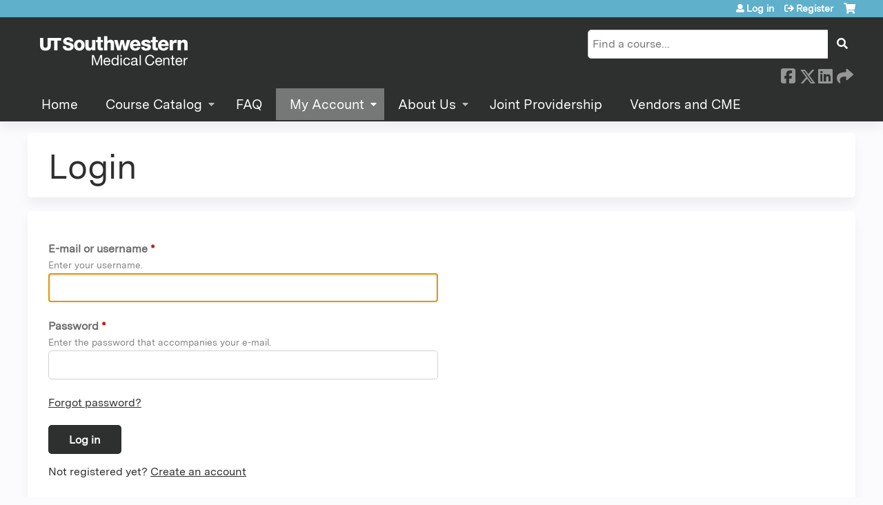

--- FILE ---
content_type: text/css
request_url: https://cme.utsouthwestern.edu/sites/default/files/advagg_css/css__2hsXG2yC0dEwN0sfJJXbhm1f1Z1H8Y69APOeuW6-dnQ__m3m77bll75PL1Ge4LJFUCQ6-Ta4MxmRFrD59f_D4yCk__1pBwz_HTxEW3FT9rwrRX2NnPvBj92sC6BKEvLor1Rmo.css
body_size: 7686
content:
.book-navigation .menu{border-top:1px solid #888;padding:1em 0 0 3em;}.book-navigation .page-links{border-top:1px solid #888;border-bottom:1px solid #888;text-align:center;padding:0.5em;}.book-navigation .page-previous{text-align:left;width:42%;display:block;float:left;}.book-navigation .page-up{margin:0 5%;width:4%;display:block;float:left;}.book-navigation .page-next{text-align:right;width:42%;display:block;float:right;}#book-outline{min-width:56em;}.book-outline-form .form-item{margin-top:0;margin-bottom:0;}html.js #edit-book-pick-book{display:none;}.form-item-book-bid .description{clear:both;}#book-admin-edit select{margin-right:24px;}#book-admin-edit select.progress-disabled{margin-right:0;}#book-admin-edit tr.ajax-new-content{background-color:#ffd;}#book-admin-edit .form-item{float:left;}
/*})'"*/
.calendar-calendar tr.odd,.calendar-calendar tr.even{background-color:#fff;}.calendar-calendar table{border-collapse:collapse;border-spacing:0;margin:0 auto;padding:0;width:100%;}.calendar-calendar .month-view table{border:none;padding:0;margin:0;width:100%;}.calendar-calendar .year-view td{width:32%;padding:1px;border:none;}.calendar-calendar .year-view td table td{width:13%;padding:0;}.calendar-calendar tr{padding:0;margin:0;background-color:white;}.calendar-calendar th{text-align:center;margin:0;}.calendar-calendar th a{font-weight:bold;}.calendar-calendar td{width:14%;border:1px solid #ccc;color:#777;text-align:right;vertical-align:top;margin:0;padding:0;}.calendar-calendar .mini{border:none;}.calendar-calendar td.week{width:1%;min-width:1%;}.calendar-calendar .week{clear:both;font-style:normal;color:#555;font-size:0.8em;}.calendar-calendar .inner{height:auto !important;height:5em;padding:0;margin:0;}.calendar-calendar .inner div{padding:0;margin:0;}.calendar-calendar .inner p{padding:0 0 .8em 0;margin:0;}.calendar-calendar td a{font-weight:bold;text-decoration:none;}.calendar-calendar td a:hover{text-decoration:underline;}.calendar-calendar td.year,.calendar-calendar td.month{text-align:center;}.calendar-calendar th.days{color:#ccc;background-color:#224;text-align:center;padding:1px;margin:0;}.calendar-calendar div.day{float:right;text-align:center;padding:0.125em 0.25em 0 0.25em;margin:0;background-color:#f3f3f3;border:1px solid gray;border-width:0 0 1px 1px;clear:both;width:1.5em;}.calendar-calendar div.calendar{background-color:#fff;border:solid 1px #ddd;text-align:left;margin:0 .25em .25em 0;width:96%;float:right;clear:both;}.calendar-calendar .day-view div.calendar{float:none;width:98%;margin:1% 1% 0 1%;}.calendar-calendar div.title{font-size:.8em;text-align:center;}.calendar-calendar div.title a{color:#000;}.calendar-calendar div.title a:hover{color:#c00;}.calendar-calendar .content{clear:both;padding:3px;padding-left:5px;}.calendar div.form-item{white-space:normal;}table td.mini,table th.mini,table.mini td.week{padding:0 1px 0 0;margin:0;}table td.mini a{font-weight:normal;}.calendar-calendar .mini-day-off{padding:0px;}.calendar-calendar .mini-day-on{padding:0px;}table .mini-day-on a{text-decoration:underline;}.calendar-calendar .mini .title{font-size:.8em;}.mini .calendar-calendar .week{font-size:.7em;}.mini-row{width:100%;border:none;}.mini{width:32%;vertical-align:top;}.calendar-calendar .stripe{height:5px;width:auto;font-size:1px !important;line-height:1px !important;}.calendar-calendar .day-view .stripe{width:100%;}table.calendar-legend{background-color:#ccc;width:100%;margin:0;padding:0;}table.calendar-legend tr.odd .stripe,table.calendar-legend tr.even .stripe{height:12px !important;font-size:9px !important;line-height:10px !important;}.calendar-legend td{text-align:left;padding-left:5px;}.calendar-empty{font-size:1px;line-height:1px;}.calendar-calendar td.calendar-agenda-hour{text-align:right;border:none;border-top:1px solid #CCCCCC;padding-top:.25em;width:1%;}.calendar-calendar td.calendar-agenda-no-hours{min-width:1%;}.calendar-calendar td.calendar-agenda-hour .calendar-hour{font-size:1.2em;font-weight:bold;}.calendar-calendar td.calendar-agenda-hour .calendar-ampm{font-size:1em;}.calendar-calendar td.calendar-agenda-items{border:1px solid #CCCCCC;text-align:left;}.calendar-calendar td.calendar-agenda-items div.calendar{width:auto;padding:.25em;margin:0;}.calendar-calendar div.calendar div.inner .calendar-agenda-empty{width:100%;text-align:center;vertical-align:middle;padding:1em 0;background-color:#fff;}.calendar-date-select form{text-align:right;float:right;width:25%;}.calendar-date-select div,.calendar-date-select input,.calendar-date-select label{text-align:right;padding:0;margin:0;float:right;clear:both;}.calendar-date-select .description{float:right;}.calendar-label{font-weight:bold;display:block;clear:both;}.calendar-calendar div.date-nav{background-color:#ccc;color:#777;padding:0.2em;width:auto;border:1px solid #ccc;}.calendar-calendar div.date-nav a,.calendar-calendar div.date-nav h3{color:#777;text-decoration:none;}.calendar-calendar th.days{background-color:#eee;color:#777;font-weight:bold;border:1px solid #ccc;}.calendar-calendar td.empty{background:#ccc;border-color:#ccc;color:#cc9;}.calendar-calendar table.mini td.empty{background:#fff;border-color:#fff;}.calendar-calendar td div.day{border:1px solid #ccc;border-top:none;border-right:none;margin-bottom:2px;}.calendar-calendar td .inner div,.calendar-calendar td .inner div a{background:#eee;}.calendar-calendar div.calendar{border:none;font-size:x-small;}.calendar-calendar td .inner div.calendar div,.calendar-calendar td .inner div.calendar div a{border:none;background:#ffc;padding:0;}.calendar-calendar td .inner div.calendar div.calendar-more,.calendar-calendar td .inner div.calendar div.calendar-more a{color:#444;background:#fff;text-align:right;}.calendar-calendar td .inner .view-field,.calendar-calendar td .inner .view-field a{color:#444;font-weight:normal;}.calendar-calendar td span.date-display-single,.calendar-calendar td span.date-display-start,.calendar-calendar td span.date-display-end,.calendar-calendar td span.date-display-separator{font-weight:bold;}.calendar-calendar td .inner div.day a{color:#4b85ac;}.calendar-calendar tr td.today,.calendar-calendar tr.odd td.today,.calendar-calendar tr.even td.today{background-color:#C3D6E4;}.calendar-calendar td .inner div.calendar div div.view-data-node-data-field-date-field-date-value{}.calendar-calendar td.past{}.calendar-calendar td.future{}.calendar-calendar td.has-events{}.calendar-calendar td.has-no-events{}.calendar-calendar tbody{border-top:none;}.calendar-calendar .month-view .full .inner,.calendar-calendar .week-view .full .multi-day .inner{height:auto;min-height:auto;}.calendar-calendar .week-view .full .calendar-agenda-hour
  .calendar-calendar .month-view .full .single-day .inner .view-item{float:left;width:100%;}.calendar-calendar .week-view .full .calendar-agenda-hour,.calendar-calendar .day-view .full .calendar-agenda-hour{padding-right:2px;}.calendar-calendar .week-view .full .calendar-agenda-hour{width:6%;min-width:0px;}.calendar-calendar .week-view .full .days{width:13%;}.calendar-calendar .month-view .full div.calendar,.calendar-calendar .week-view .full div.calendar,.calendar-calendar .day-view div.calendar{width:auto;}.calendar-calendar .month-view .full tr.date-box,.calendar-calendar .month-view .full tr.date-box td,.calendar-calendar .month-view .full tr.multi-day,.calendar-calendar .month-view .full tr.multi-day td{height:19px;max-height:19px;}.calendar-calendar .month-view .full tr.single-day .no-entry,.calendar-calendar .month-view .full tr.single-day .no-entry .inner{height:44px !important;line-height:44px;}.calendar-calendar .month-view .full tr.single-day .noentry-multi-day,.calendar-calendar .month-view .full tr.single-day .noentry-multi-day .inner{height:22px !important;line-height:22px;}.calendar-calendar .month-view .full td,.calendar-calendar .week-view .full td,.calendar-calendar .day-view  td{vertical-align:top;padding:1px 2px 0 2px}.calendar-calendar .month-view .full td.date-box{height:1%;border-bottom:0px;padding-bottom:2px;}.calendar-calendar .month-view .full .week{font-size:inherit;}.calendar-calendar .month-view .full .week a,.calendar-calendar .week-view .full .week a{color:#4b85ac;}.calendar-calendar .month-view .full td .inner div.day,.calendar-calendar .month-view .full td .inner div.day a{border:none;background:none;margin-bottom:0px;}.calendar-calendar .month-view .full td.date-box .inner,.calendar-calendar .week-view .full td.date-box .inner{min-height:inherit;}.calendar-calendar .month-view .full td.multi-day,.calendar-calendar .week-view .full td.multi-day{border-top:0px;border-bottom:0px;}.calendar-calendar .week-view .full .first td.multi-day{border-top:1px solid #CCCCCC;}.calendar-calendar .month-view .full td.single-day{border-top:0px;}.calendar-calendar .month-view .full td.multi-day .inner,.calendar-calendar .week-view .full td.multi-day .inner,.calendar-calendar .day-view .full td.multi-day .inner{min-height:inherit;width:auto;position:relative;}.calendar-calendar .month-view .full td.multi-day.no-entry{min-height:0px;}.calendar-calendar .month-view .full td.single-day .calendar-empty,.calendar-calendar .month-view .full td.single-day.empty,.calendar-calendar .month-view .full td.date-box.empty{background:#F4F4F4;}.calendar-calendar .month-view .full td.single-day .inner div,.calendar-calendar .month-view .full td.single-day .inner div a,.calendar-calendar .month-view .full td.multi-day .inner div,.calendar-calendar .month-view .full td.multi-day .inner div a,.calendar-calendar .month-view .full td .inner div.calendar.monthview div,.calendar-calendar .month-view .full td .inner div.calendar.monthview div a,.calendar-calendar .week-view .full td.single-day .inner div,.calendar-calendar .week-view .full td.single-day .inner div a,.calendar-calendar .week-view .full td.multi-day .inner div,.calendar-calendar .week-view .full td.multi-day .inner div a,.calendar-calendar .week-view .full td .inner div.calendar.weekview div,.calendar-calendar .week-view .full td .inner div.calendar.weekview div a,.calendar-calendar .day-view .full td .inner div.view-item,.calendar-calendar .day-view .full td .inner div.calendar div,.calendar-calendar .day-view .full td .inner div.calendar div a{background:none;}.calendar-calendar .day-view .full td .inner div.calendar div,.calendar-calendar .day-view .full td .inner div.calendar div a{margin:0px 3px;}.calendar-calendar .day-view .full td .inner div.calendar div.stripe{margin:0px;}.calendar-calendar .month-view .full tr td.today,.calendar-calendar .month-view .full tr.odd td.today,.calendar-calendar .month-view .full tr.even td.today{background:none;border-left:2px solid #7C7F12;border-right:2px solid #7C7F12;}.calendar-calendar .month-view .full td.date-box.today{border-width:2px 2px 0px 2px;border-style:solid;border-color:#7C7F12;}.calendar-calendar .month-view .full tr td.single-day.today{border-bottom:2px solid #7C7F12;}.calendar-calendar .month-view .full tr td.multi-day.starts-today{border-left:2px solid #7C7F12;}.calendar-calendar .month-view .full tr td.multi-day.ends-today{border-right:2px solid #7C7F12;}.calendar-calendar .month-view .full tr td.multi-day,.calendar-calendar .month-view .full tr td.single-day{border-top:0px;}.calendar-calendar .month-view .full tr td.multi-day,.calendar-calendar .month-view .full tr td.date-box{border-bottom:0px;}.calendar-calendar .month-view .full .inner .monthview,.calendar-calendar .week-view .full .inner .weekview,.calendar-calendar .day-view .full .inner .dayview{-moz-border-radius:5px;border-radius:5px;width:auto;float:none;display:block;margin:.25em auto;position:relative;}.calendar-calendar .month-view .full td.single-day div.monthview,.calendar-calendar .week-view .full td.single-day div.weekview,.calendar-calendar .day-view .full td.single-day div.dayview{background:#ffc;width:auto;padding:0px 3px;overflow:hidden;}.calendar-calendar .month-view .full td.single-day .calendar-more div.monthview{background:none;}.calendar-calendar .day-view td div.dayview{padding:0px;}.calendar-calendar .month-view .full td.multi-day div.monthview,.calendar-calendar .week-view .full td.multi-day div.weekview,.calendar-calendar .day-view .full td.multi-day div.dayview{background:#74a5d7;height:1.9em;overflow:hidden;margin:0px auto;color:#ffffff;position:relative;}.calendar-calendar .week-view .full td.multi-day div.weekview{height:3.5em;}.calendar-calendar .month-view .full td.multi-day .inner .view-field,.calendar-calendar .month-view .full td.multi-day .inner .view-field a,.calendar-calendar .week-view .full td.multi-day .inner .view-field,.calendar-calendar .week-view .full td.multi-day .inner .view-field a,.calendar-calendar .day-view .full td.multi-day .inner .view-field,.calendar-calendar .day-view .full td.multi-day .inner .view-field a{color:#ffffff;}.calendar-calendar .full td.multi-day .calendar .view-field,.calendar-calendar .full td.single-day .calendar .view-field{}.calendar-calendar .day-view .full td.multi-day div.dayview,.calendar-calendar .week-view .full td.multi-day div.weekview{margin-bottom:2px;}.calendar-calendar .month-view .full td.multi-day .calendar.monthview .view-field{white-space:nowrap;float:left;margin-right:3px;}.calendar-calendar .week-view .full td.multi-day .calendar.weekview .view-field{white-space:nowrap;display:inline;margin-right:3px;}.calendar-calendar .day-view .full td.multi-day .calendar.weekview .view-field{display:block;}.calendar-calendar .month-view .full td.multi-day .calendar.monthview .contents,.calendar-calendar .week-view .full td.multi-day .calendar.weekview .contents{position:absolute;width:3000px;left:5px;}.calendar-calendar .day-view td .stripe,.calendar-calendar .month-view .full td .stripe,.calendar-calendar .week-view .full td .stripe{-moz-border-radius:5px 5px 0px 0px;border-radius:5px 5px 0px 0px;left:0px;top:0px;width:100%;height:3px;z-index:2;}.calendar-calendar .full td.single-day .continuation,.calendar-calendar .full td.single-day .continues,.calendar-calendar .full td.single-day .cutoff{display:none;}.calendar-calendar .month-view .full td.multi-day  .inner .monthview .continuation,.calendar-calendar .week-view .full td.multi-day  .inner .weekview .continuation{float:left;margin-right:3px;height:1.9em;}.calendar-calendar .week-view .full td.multi-day  .inner .weekview .continuation{height:2.75em;padding-top:0.75em;margin-right:8px;}.calendar-calendar .month-view .full td.multi-day .inner .monthview .continues,.calendar-calendar .month-view .full td.multi-day .inner .monthview .cutoff,.calendar-calendar .week-view .full td.multi-day .inner .weekview .continues,.calendar-calendar .week-view .full td.multi-day .inner .weekview .cutoff{position:absolute;right:0px !important;right:-1px;width:10px;text-align:left;background:#74a5d7;-moz-border-radius:0px 5px 5px 0px;border-radius:0px 5px 5px 0px;height:1.9em;padding-left:6px;z-index:1;}.calendar-calendar .week-view .full td.multi-day .inner .weekview .continues,.calendar-calendar .week-view .full td.multi-day .inner .weekview .cutoff{height:2.75em;padding-top:0.75em;}.calendar-calendar .month-view .full td.multi-day .inner .monthview .cutoff,.calendar-calendar .week-view .full td.multi-day .inner .weekview .cutoff{width:8px;padding-left:0px;}.calendar-calendar .week-view .full td.multi-day{padding:2px;}.calendar-calendar .week-view td.single-day div.calendar{width:100%;padding-left:0px;padding-right:0px;}.calendar-calendar .week-view .full tr.last td.multi-day{border-bottom:1px solid #CCCCCC;}.view .date-nav-wrapper .clear-block{margin-bottom:10px;}.view .date-nav-wrapper{position:relative;margin-top:5px;width:100%;}.view .date-nav-wrapper .date-nav{background-color:transparent;border:0px;height:30px;height:auto;min-height:30px;position:relative;margin-bottom:10px;}.view .date-nav-wrapper .date-prev a,.view .date-nav-wrapper .date-next a{text-decoration:none;color:inherit;font-size:12px;}.view .date-nav-wrapper.date-nav a:hover{text-decoration:underline;}.view .date-nav-wrapper .date-prev{-moz-border-radius:5px 0 0 5px;border-radius:5px 0 0 5px;background:none repeat scroll 0 0 #dfdfdf;float:none;padding:5px 0;position:absolute;right:60px;left:auto;text-align:right;top:0px;width:auto;z-index:1;font-size:12px;}.block-views .view .date-nav-wrapper .date-prev{left:0;right:auto;}.view .date-nav-wrapper .date-prev a{margin-left:10px;font-weight:bold;}.view .date-nav-wrapper .date-heading{position:relative;width:100%;top:0px;text-align:center;z-index:0;}.view .date-nav-wrapper .date-heading h3{line-height:30px;font-size:1.7em;}.view .date-nav-wrapper .date-next{-moz-border-radius:0px 5px 5px 0px;border-radius:0px 5px 5px 0px;background:none repeat scroll 0 0 #dfdfdf;float:none;padding:5px 0;position:absolute;right:0px;text-align:right;top:0px;width:auto;z-index:1;font-size:12px;}.view .date-nav-wrapper .date-next a{margin-right:10px;font-weight:bold;}.attachment .calendar-calendar{margin-top:20px;clear:both;}.calendar-calendar th a,.attachment .calendar-calendar th{background-color:transparent;border:0px;}.attachment .calendar-calendar th.calendar-agenda-hour{color:#777777;font-weight:bold;text-align:right;}.view-calendar .feed-icon{margin-top:5px;}.view table.mini .date-prev,.view table.mini .date-next{background:none;}.date-nav div.date-prev,.date-nav div.date-next,.date-nav{width:auto;}ul.calendar-links,.region-content ul.calendar-links{margin:0;padding:0;}.year-view div.month-view div.date-nav{background-color:#DFDFDF;min-height:20px;}
/*})'"*/
.responsive-calendar ul{list-style:none;padding:0;margin:0;clear:both;width:100%;}.responsive-calendar li{display:block;float:left;width:13%;padding:5px;box-sizing:border-box;border:1px solid #ccc;margin-right:-1px;margin-bottom:-1px;}.responsive-calendar li li{border:none;width:auto;}.responsive-calendar li .day,.responsive-calendar li .month{display:none;}.responsive.calendar-calendar .month-view{width:30%;float:left;margin-right:10px;}.responsive.calendar-calendar .month-view .mini .day,.responsive.calendar-calendar .month-view .mini .month{display:none;}.responsive.calendar-calendar .month-view td,.responsive.calendar-calendar .month-view td.mini.empty{border:none;border-right:1px solid #aaa;border-bottom:1px solid #aaa;text-align:center;}.responsive.calendar-calendar .month-view tbody{border-top:1px solid #aaa;border-left:1px solid #aaa;}.feed-icon{clear:both;margin:30px 0;}@media only screen and (max-width :768px) {
 .responsive-calendar .weekdays{display:none;}.responsive-calendar li{height:auto!important;border-top:1px solid #ededed;border-bottom:1px solid #ededed;width:100%;padding:10px 0px;margin-bottom:-1px;text-indent:10px;}.responsive-calendar li .day,.responsive-calendar li .month{display:inline;}.responsive-calendar li.out_of_range{display:none;}.responsive.calendar-calendar .month-view{width:auto;float:none;clear:both;margin-right:none;} 
}
/*})'"*/
#comments{margin-top:15px;}.indented{margin-left:25px;}.comment-unpublished{background-color:#fff4f4;}.comment-preview{background-color:#ffffea;}
/*})'"*/
.date-repeat-input{float:left;margin-right:5px;width:auto;}.date-repeat-input select{min-width:7em;}.date-repeat fieldset{clear:both;float:none;}.date-repeat-radios{margin-bottom:1em;}.date-repeat-radios input[type=radio]{float:left;margin:0.75em 0.75em 0 0;}.date-repeat-radios .form-wrapper{float:left;}.date-repeat-radios .form-type-checkboxes .form-type-checkbox{width:15%;float:left;margin:0;}.date-repeat-radios .date-repeat-radios-item{margin-bottom:1em;}.weekly .form-type-checkboxes .form-type-checkbox{float:left;margin-right:10px;}.date-repeat-input.byday-count label,.date-repeat-input.byday-count select,.date-clear.bymonthday label,.date-clear.bymonthday select{display:inline;}.date-repeat-input.byday-day label,.date-clear.bymonthday .field-suffix{font-weight:bold;}.range-of-repeat .form-radios > div{margin-top:0.5em;}.range-of-repeat .count input[type=text]{margin:0 0.5em;}.range-of-repeat .until .form-wrapper{margin:0 0.5em;display:inline-block;vertical-align:middle;}.range-of-repeat .until .form-radio,.range-of-repeat .until .date-prefix-inline{margin:0 0 1.4em 0;vertical-align:middle;}.range-of-repeat .until.widget-date_popup.label-above .form-radio,.range-of-repeat .until.widget-date_popup.label-above .date-prefix-inline{margin:0;vertical-align:middle;}.range-of-repeat .until.widget-date_select.label-within .form-radio,.range-of-repeat .until.widget-date_select.label-within .date-prefix-inline{margin:0;vertical-align:middle;}.range-of-repeat .until.widget-date_select.label-above .form-radio,.range-of-repeat .until.widget-date_select.label-above .date-prefix-inline{margin:1.4em 0 0 0;vertical-align:middle;}.range-of-repeat .until .form-type-date-text .date-padding{padding:0;}.range-of-repeat .until.widget-date_select.label-within .date-padding{padding:0;}.range-of-repeat .until.widget-date_select.label-above .date-padding{padding:0;}.range-of-repeat .until .form-type-date-select,.range-of-repeat .until .form-type-date-popup,.range-of-repeat .until .form-type-date-text{border:none;margin:0;}
/*})'"*/
body.navbar-tray-open{overflow-x:hidden;}.navbar-administration #navbar-administration #ethosce-admin-support-form{padding:10px;}.navbar-administration #navbar-administration #ethosce-admin-support-form .form-text{padding:4px;background-color:#eee;max-width:100%;}.navbar-administration #navbar-administration .navbar-toggle-orientation{display:none !important;}.navbar-administration #navbar-administration .navbar-tray-vertical .navbar-menu a{display:block;}.navbar-administration #navbar-administration .navbar-tray-vertical{overflow-y:auto !important;}.navbar-administration #navbar-administration .navbar-tray a,.navbar-administration #navbar-administration .navbar-tab a.active,.navbar-administration #navbar-administration .navbar-tab a.active:before{color:#eee;}.navbar-administration #navbar-administration .navbar-tray a:hover,.navbar-administration #navbar-administration .navbar-tab a:hover,.navbar-administration #navbar-administration .navbar-icon:hover:before,.navbar-administration #navbar-administration .navbar-bar .navbar-icon.active:hover:before{color:#fff;}.navbar-administration #navbar-administration .navbar-tray-horizontal a:focus,.navbar-administration #navbar-administration .navbar-box a:focus,.navbar-administration #navbar-administration .navbar-menu li.navbar-level-1 > div.navbar-box a.active{background-color:transparent;}.navbar-administration #navbar-administration .navbar-menu li.navbar-level-1 > div.navbar-box a.active{text-decoration:underline;}.navbar-administration #navbar-administration .navbar-icon-menu:before{content:"\e018";}.navbar-administration #navbar-administration .navbar-tray a,.navbar-administration #navbar-administration .navbar-tray .navbar-menu li.open ul a{padding-top:.5em;padding-bottom:.5em;display:block;}.navbar-administration #navbar-administration ul.navbar-menu li a,.navbar-administration #navbar-administration .navbar-tab a{padding-top:.7em;padding-bottom:.7em;padding-left:22px;border:0;}.navbar-administration #navbar-administration .navbar-tray .navbar-menu li li button:before{top:.2em;}.navbar-administration #navbar-administration .navbar-icon{padding-left:5px;}.navbar-administration #navbar-administration a.navbar-icon{padding-left:27px !important;}.navbar-administration #navbar-administration .navbar-icon:before{font-size:15px;top:.6em;left:5px;}#navbar-administration .navbar-tray .navbar-active-trail > .navbar-box .navbar-menu-item,#navbar-administration .navbar-tray .navbar-active #navbar-administration .navbar-tray .active{color:#eee;}#navbar-administration .navbar-icon.navbar-handle:focus{outline:none !important;}#navbar-administration #navbar-bar .navbar-tab-environments{float:right;}#navbar-administration #navbar-bar .navbar-tab-environments a{pointer-events:none;cursor:pointer;text-transform:uppercase;}#navbar-administration #navbar-bar .navbar-tab-environments a:before{display:none;}#navbar-administration #navbar-bar .navbar-icon:before{color:inherit;}#wrapper #environment-indicator{text-shadow:none;text-transform:uppercase;}#wrapper #environment-indicator .gradient-bar{background-image:none;}#wrapper #environment-indicator .gradient-bar .environment-indicator-name{background-image:none;font-size:14px;text-shadow:none;pointer-events:none;}.navbar-administration #navbar-administration .navbar-tray .menu li a{padding:.7em 2.75em;font-family:"Open Sans",sans-serif;font-size:14px;line-height:1.2em;position:relative;}.navbar-administration #navbar-administration .navbar-tray .menu li a:before{font-size:15px;font-family:libricons,sans-serif;content:"\e039";color:#999;position:absolute;left:.6667em;top:.6em;width:20px;height:100%;display:block;}.navbar-administration #navbar-administration .navbar-tray .menu li a:hover:before,.navbar-administration #navbar-administration .navbar-tray .menu li a.active:before{color:#fff;}#navbar-administration #navbar-bar{max-width:100% !important;}#navbar-administration li{background-color:transparent !important;}#navbar-administration .navbar-bar{background-color:#303146;}#navbar-administration .navbar-tray,#navbar-administration .navbar-menu{background-color:#303146 !important;}#navbar-administration a{color:#fff !important;}#navbar-administration #navbar-bar{max-width:100% !important;}#navbar-administration .navbar-tray-vertical{height:100%;}@media only screen and (max-width:800px) {
 .navbar-administration #navbar-administration .navbar-bar .navbar-icon{padding-left:18px;text-indent:0;width:auto;}.navbar-administration #navbar-administration .navbar-bar .navbar-icon:before{text-indent:0;}#coffee-form{left:0;margin-left:0;width:auto;}#coffee-q{width:100%;}body.navbar-tray-open.navbar-vertical.navbar-fixed{margin-left:0;} 
}
/*})'"*/
.page-node-course-reports-dashboard #page-header,.page-node-course-reports-dashboard-parent #page-header,.page-node-course-reports-group-dashboard #page-header,.page-admin-reports-course-all-courses-dashboard #page-header,.page-admin-reports-course-accme-dashboard #page-header,.page-admin-reports-user-engagement-dashboard #page-header,.page-admin-reports-course-analytics-embed #page-header{display:none;}.page-node-course-reports-dashboard #page,.page-node-course-reports-dashboard-parent #page,.page-node-course-reports-group-dashboard #page,.page-admin-reports-course-all-courses-dashboard #page,.page-admin-reports-course-accme-dashboard #page,.page-admin-reports-user-engagement-dashboard #page,.page-admin-reports-course-analytics-embed #page{margin:75px 0 0;padding:0;}#ethosce-bi-analytics-dashboard .pane-content .fieldset-wrapper{padding-top:10px;}#ethosce-bi-analytics-dashboard .pane-content .fieldset-wrapper .item-list{margin-bottom:15px;}#ethosce-bi-analytics-dashboard .pane-content .fieldset-wrapper .item-list h3{margin-top:10px;}.pane-ethosce-bi-analytics-create .access-restricted li a:hover{cursor:not-allowed;}.pane-ethosce-bi-analytics-create .access-restricted li:after{content:"\f023";font-family:fontawesome;margin-left:5px;}
/*})'"*/
.view-faculty-relationships .view-header{margin-bottom:20px;}
/*})'"*/
.admin-toolbar-menu a[href$="admin/course-warpwire/auth"]{text-transform:capitalize;}
/*})'"*/
.field .field-label{font-weight:bold;}.field-label-inline .field-label,.field-label-inline .field-items{float:left;}form .field-multiple-table{margin:0;}form .field-multiple-table th.field-label{padding-left:0;}form .field-multiple-table td.field-multiple-drag{width:30px;padding-right:0;}form .field-multiple-table td.field-multiple-drag a.tabledrag-handle{padding-right:.5em;}form .field-add-more-submit{margin:.5em 0 0;}
/*})'"*/
.node-unpublished{background-color:#fff4f4;}.preview .node{background-color:#ffffea;}td.revision-current{background:#ffc;}
/*})'"*/
.poll{overflow:hidden;}.poll .bar{height:1em;margin:1px 0;background-color:#ddd;}.poll .bar .foreground{background-color:#000;height:1em;float:left;}.poll .links{text-align:center;}.poll .percent{text-align:right;}.poll .total{text-align:center;}.poll .vote-form{text-align:center;}.poll .vote-form .choices{text-align:left;margin:0 auto;display:table;}.poll .vote-form .choices .title{font-weight:bold;}.node-form #edit-poll-more{margin:0;}.node-form #poll-choice-table .form-text{display:inline;width:auto;}.node-form #poll-choice-table td.choice-flag{white-space:nowrap;width:4em;}td.poll-chtext{width:80%;}td.poll-chvotes .form-text{width:85%;}
/*})'"*/
.question-type-name{font-style:italic;}#quiz-progress{font-style:italic;font-size:80%;}#quiz-score-possible,#quiz-score-percent{font-weight:bold;}td.quiz-summary-qcell{vertical-align:top;padding:1em 1em 0 0;}td.quiz-summary-qcell table tr{background:transparent;}td.quiz-summary-qcell table td{vertical-align:top;padding:.5em;}.quiz-answer-feedback{font-style:italic;}.feedback-icon{display:inline;}.add-questions{background:transparent url(/sites/all/modules/contrib/quiz/images/add.png) no-repeat scroll 0% 10%;padding:0 0 1em 2em;}.hidden-question{display:none;}.quiz-question-browser-row.odd{background-color:#e7e7e7;}.quiz-question-browser-row.even{background-color:#fbfbfb;}#quiz-question-browser-filters{background:none repeat scroll 0 0 #e1e2dc;border-color:#bebfb9;border-style:solid;border-width:1px;font-weight:normal;padding:3px 10px;text-transform:uppercase;}#quiz-question-browser-filters td.active{background-color:#666;}.quiz-question-browser-row.odd td.active{background-color:#e2e2f9;}.quiz-question-browser-row.even td.active{background-color:#f8f8ff;}tr.selected.quiz-question-browser-row td,tr.selected.quiz-question-browser-row td.active{background:none repeat scroll 0 0 #505050;color:#fff;}.browser-table th{border-bottom:0 solid #666666;}.q-staying{display:inline;float:left;margin-right:8px;}div.quiz-report{margin:0;padding:0;}div.quiz-report .dt{background:#eee;border-top:solid 1px gray;padding-left:5px;}div.quiz-report .quiz-report-question-header h3{float:left;}div.quiz-report-score-container{border-right:solid 1px gray;border-left:solid 1px gray;border-bottom:solid 1px gray;border-top:solid 1px gray;float:right;padding:4px 6px;}div.quiz-report-score-container span div.form-item{display:inline;}div.quiz-score-submit{float:right;}.quiz-report-skipped{float:right;}.q-correct{background-color:#ddffdd;}.q-wrong{background-color:#ffcccc;}.q-waiting{background-color:#ffffdd;}input#edit-submit-hidden{height:0;width:0;overflow:hidden;padding:0;border:none;}.quiz-passed{color:#00dd00;}.quiz-failed{color:#dd0000;}#no-questions{font-style:italic;}#quiz-start-quiz-button-form div{padding:0;margin:0;}#quiz-start-quiz-button-form input{margin:0;}#quiz-view-table td{padding:0 3px 0 3px;margin:0;line-height:110%;}#browser-pager .pager-last{display:none;}#browser-pager .pager-first{display:none;}.matching-tbl{width:auto;border-collapse:separate;padding:0;margin:0;border:0;line-height:100%;}.matching-tbl p,.matching-tbl select,.matching-tbl div{padding:0;margin:0;line-height:100%;}.matching-tbl td{padding:2px;margin:2px;line-height:100%;}.quiz-solution{border-left:solid 5px #00ff00;padding-left:3px;}.quiz-answer-hidden{font-style:italic;}#quiz-jumper-form,#quiz-jumper-form div,#quiz-jumper-form select{display:inline;}#quiz-progress .item-list .pager{text-align:left;}#quiz-categorized-form #autocomplete{overflow:auto;max-height:300px;}.mark-doubtful .toggle{margin:auto;position:relative;width:100px;overflow:hidden;height:18px;line-height:18px;font-size:11px;text-align:center;cursor:pointer;border:1px solid #ccc;-moz-border-radius:3px;-webkit-border-radius:3px;-khtml-border-radius:3px;border-radius:3px;-moz-box-shadow:0 0 10px rgba(0,0,0,0.50) inset;-webkit-box-shadow:0 0 10px rgba(0,0,0,0.50) inset;box-shadow:0 0 10px rgba(0,0,0,0.50) inset;}.mark-doubtful .toggle.off{background-clip:padding-box;background-image:-webkit-gradient(linear,0% 0%,100% 0%,color-stop(50%,red),color-stop(50%,white),color-stop(100%,white));background-image:-moz-linear-gradient(left,red 50%,white 50%,white 100%);background-image:linear-gradient(left,red 50%,white 50%,white 100%);}.mark-doubtful .toggle{background-image:-webkit-gradient(linear,0% 0%,100% 0%,color-stop(50%,white),color-stop(50%,green),color-stop(100%,green));background-image:-moz-linear-gradient(left,white 50%,green 50%,green 100%);background-image:linear-gradient(left,white 50%,green 50%,green 100%);}.mark-doubtful .toggle div{position:relative;color:#777;width:52px;-moz-border-radius:2px;-webkit-border-radius:2px;-khtml-border-radius:2px;border-radius:2px;background:white;text-shadow:1px 1px 0 white;background-image:-webkit-gradient(linear,0% 0%,0% 100%,color-stop(0%,#fefefe),color-stop(100%,#eaeaea));background-image:-moz-linear-gradient(top,#fefefe 0%,#eaeaea 100%);background-image:linear-gradient(top,#fefefe 0%,#eaeaea 100%);-webkit-transition:left 0.2s;-mox-transition:left 0.2s;-o-transition:left 0.2s;transition:left 0.2s;}
/*})'"*/
.relation-add-wrapper{margin-left:10px;}
/*})'"*/
.uc-order-action img{padding:0 3px;position:relative;top:3px;}.view-uc-orders .form-item{padding-top:4px;}.view-uc-orders #edit-order-id{width:10em;}.view-uc-orders #edit-delivery-first-name-wrapper,.view-uc-orders #edit-created-wrapper{clear:left;}.view-uc-orders #edit-created-min-wrapper,.view-uc-orders #edit-created-max-wrapper{float:left;}.view-uc-orders .form-type-date-select .date-padding{padding:0 22px 0 0;}.view-uc-orders .form-type-date-select{padding-top:0;}.view-uc-orders tbody tr:hover{background-color:#ddd;}.view-uc-orders tbody td.views-field-order-total{text-align:right;}.view-uc-orders tbody td.views-field-created{text-align:center;}.order-overview-form{float:left;padding:0 2em 0 0;}.order-overview-form .form-item{margin-bottom:0;}.order-overview-form #uc-order-select-form,.order-overview-form #uc-order-admin-sort-form{margin-bottom:0;}.uc-orders-table{clear:both;width:100%;}.uc-orders-table thead th{white-space:nowrap;}.uc-orders-table tr.odd:hover,.uc-orders-table tr.even:hover{background-color:#ddd;}.uc-orders-table img{float:left;margin-right:.5em;}.order-admin-icons{margin-left:2px;}.order-admin-icons img{padding:0 3px;position:relative;top:3px;}.order-pane{border-color:#bbb;border-style:solid;border-width:1px;line-height:1.1em;margin:.5em;padding:.5em;position:relative;}.order-pane thead{background-color:#ddd;}.order-pane tbody{border-top:0;}.order-pane-icons{position:absolute;right:.5em;top:5px;}.order-pane-icons img{cursor:pointer;}.order-pane-title{font-weight:bold;padding-bottom:.5em;}.pos-left{float:left;}.abs-left{clear:left;}.order-pane.abs-left{border:0;padding:.5em 0;}.pos-right{float:right;}.abs-right{clear:right;float:right;}.text-center{text-align:center;}.full-width{width:100%;}.order-pane .uc-store-address-field .form-item{padding:0;}.order-pane .uc-store-address-field .form-item label{padding:2px 4px;width:12em;}.order-pane #edit-add-line-item,.order-pane #edit-add-line-item .form-item{float:left;margin-right:1em;padding-top:0;}.order-pane .line-item-table{width:auto;}.order-pane-table th{padding:4px 8px;font-weight:bold;}.order-pane-table td{padding:4px 8px;vertical-align:top;}.order-pane-table td.qty,.order-pane-table td.sku{text-align:center;white-space:nowrap;}.order-pane-table td.product{width:80%;}.order-pane-table td.cost,.order-pane-table td.price,.order-pane-table td.total{text-align:right;white-space:nowrap;}#order-edit-products .form-remove{cursor:pointer;margin-top:4px;}.uc-order-comments td{vertical-align:top;}.uc-order-comments .date,.uc-order-comments .user,.uc-order-comments .notified,.uc-order-comments .status{text-align:center;white-space:nowrap;}.uc-order-comments .message{width:80%;}.order-edit-table{width:auto;}.order-edit-table .oet-label{font-weight:bold;text-align:right;}.order-edit-table .form-item{display:inline;}.address-select-box{background-color:#ddd;border:solid 1px #999;margin-bottom:1em;padding-bottom:1em;padding-left:1em;width:auto;}.customer-select-box{background-color:#ddd;border:solid 1px #999;margin-top:1em;padding:1em;width:auto;}.line-item-table{width:100%;}.line-item-table td{padding:2px;}.line-item-table .li-title{font-weight:bold;text-align:right;width:100%;}.line-item-table .li-amount{text-align:right;white-space:nowrap;}.line-item-table .form-item{display:inline;}.order-review-table tbody{border-top:0;}.order-pane-table .product-description{font-size:.7em;}.order-pane #uc-credit-order-view-form{margin-bottom:0;margin-top:.5em;}#uc-credit-order-view-form .form-submit{margin:0;}.order-pane #uc-order-view-update-form{margin-bottom:1em;}#uc-order-view-update-form #edit-controls label{display:inline;}#uc-order-view-update-form #edit-controls .form-type-checkbox{padding-top:8px;}#uc-order-view-update-form #edit-controls .form-submit{margin:0;}.address-select-box #uc-order-address-book-form{margin-bottom:0;}.order-pane.abs-left .form-submit{margin:0.5em 0.5em 0.5em 0;}.order-pane #customer-select form{margin-bottom:0;}#order-pane-print_button{border:1px solid #bbb;padding:0.5em 0.5em 0.5em 2em;background:url(/sites/all/modules/contrib/ubercart/uc_store/images/print.gif) no-repeat 0.5em 50%;}
/*})'"*/
.product-image{clear:right;float:right;margin-left:4px;padding-left:4px;padding-top:4px;text-align:center;}.display-price{clear:right;float:right;font-size:1.3em;font-weight:bold;padding-bottom:4px;padding-left:4px;text-align:center;}.model{display:inline;font-weight:bold;margin-right:2em;}.uc-product-features td{vertical-align:top;}.add-feature div{padding-right:1em;}.add-feature div,.add-feature label{display:inline;}.combinations .form-item{margin:0;padding:0;}.expiration{display:inline;}.expiration .form-item{display:inline;}
/*})'"*/
.uc-price{white-space:nowrap;}.uc-inline-form .form-item{float:left;margin-right:1em;padding-top:5px;}#store-footer{clear:both;font-size:x-small;text-align:center;width:100%;}.uc-default-submit{height:0;left:-9999px;position:absolute;top:-9999px;width:0;}.uc-store-status td{vertical-align:top;}.uc-store-status td.title{font-weight:bold;white-space:nowrap;}.uc-store-status td.message{width:100%;}.uc-store-address-field .form-item{clear:left;margin-top:2px;margin-bottom:2px;padding:2px;}.uc-store-address-field .form-item label{float:left;padding-right:4px;text-align:right;width:15em;}.vertical-tabs .uc-store-address-field .form-item input{width:auto;}.vertical-tabs .form-type-textfield input{width:auto;}.ubercart-throbber{background-image:url(/sites/all/modules/contrib/ubercart/uc_store/images/throbber.gif);background-position:100% -20px;background-repeat:no-repeat;}.path-admin-store-orders span.icon{background:transparent url(/sites/all/modules/contrib/ubercart/uc_store/images/menu_orders.gif) no-repeat !important;}.path-admin-store-customers span.icon{background:transparent url(/sites/all/modules/contrib/ubercart/uc_store/images/menu_customers.gif) no-repeat !important;}.path-admin-store-products span.icon{background:transparent url(/sites/all/modules/contrib/ubercart/uc_store/images/menu_products.gif) no-repeat !important;}.path-admin-store-settings span.icon{background:transparent url(/sites/all/modules/contrib/ubercart/uc_store/images/menu_store_settings.gif) no-repeat !important;}.path-admin-store-reports span.icon{background:transparent url(/sites/all/modules/contrib/ubercart/uc_store/images/menu_reports.gif) no-repeat !important;}
/*})'"*/
#permissions td.module{font-weight:bold;}#permissions td.permission{padding-left:1.5em;}#permissions tr.odd .form-item,#permissions tr.even .form-item{white-space:normal;}#user-admin-settings fieldset .fieldset-description{font-size:0.85em;padding-bottom:.5em;}#user-admin-roles td.edit-name{clear:both;}#user-admin-roles .form-item-name{float:left;margin-right:1em;}.password-strength{width:17em;float:right;margin-top:1.4em;}.password-strength-title{display:inline;}.password-strength-text{float:right;font-weight:bold;}.password-indicator{background-color:#C4C4C4;height:0.3em;width:100%;}.password-indicator div{height:100%;width:0%;background-color:#47C965;}input.password-confirm,input.password-field{width:16em;margin-bottom:0.4em;}div.password-confirm{float:right;margin-top:1.5em;visibility:hidden;width:17em;}div.form-item div.password-suggestions{padding:0.2em 0.5em;margin:0.7em 0;width:38.5em;border:1px solid #B4B4B4;}div.password-suggestions ul{margin-bottom:0;}.confirm-parent,.password-parent{clear:left;margin:0;width:36.3em;}.profile{clear:both;margin:1em 0;}.profile .user-picture{float:right;margin:0 1em 1em 0;}.profile h3{border-bottom:1px solid #ccc;}.profile dl{margin:0 0 1.5em 0;}.profile dt{margin:0 0 0.2em 0;font-weight:bold;}.profile dd{margin:0 0 1em 0;}
/*})'"*/
#workflow_admin_ui_states .state-name input{margin-right:2em;}#workflow_admin_ui_states .state-status{text-align:center;}#workflow_admin_ui_states .state-count{text-align:right;}#workflow_admin_ui_states th.state-ops{}
/*})'"*/
.views-exposed-form .views-exposed-widget{float:left;padding:.5em 1em 0 0;}.views-exposed-form .views-exposed-widget .form-submit{margin-top:1.6em;}.views-exposed-form .form-item,.views-exposed-form .form-submit{margin-top:0;margin-bottom:0;}.views-exposed-form label{font-weight:bold;}.views-exposed-widgets{margin-bottom:.5em;}.views-align-left{text-align:left;}.views-align-right{text-align:right;}.views-align-center{text-align:center;}.views-view-grid tbody{border-top:none;}.view .progress-disabled{float:none;}
/*})'"*/
.media-wysiwyg-align-left,.media-float-left{float:left;margin-right:20px;}.media-wysiwyg-align-right,.media-float-right{float:right;margin-left:20px;}.media-wysiwyg-align-center{text-align:-moz-center;text-align:-webkit-center;text-align:center;}
/*})'"*/
